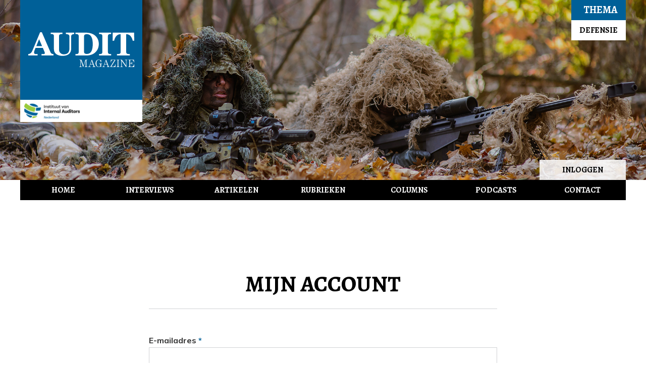

--- FILE ---
content_type: text/html; charset=UTF-8
request_url: https://auditmagazine.nl/account/?reacties=1&redirect-id=5000
body_size: 6243
content:
<!DOCTYPE html>
<html lang="nl-NL">
<head>
<link media="all" href="https://auditmagazine.nl/wp-content/cache/autoptimize/css/autoptimize_7c5088653885ad0eba435789de6df27a.css" rel="stylesheet"><link media="only screen and (max-width: 768px)" href="https://auditmagazine.nl/wp-content/cache/autoptimize/css/autoptimize_7f5bc2f043a7c3024f176f0dff5db58c.css" rel="stylesheet"><link media="print" href="https://auditmagazine.nl/wp-content/cache/autoptimize/css/autoptimize_711acfa1bda167f8ecce1ba4dc007af7.css" rel="stylesheet"><link media="screen" href="https://auditmagazine.nl/wp-content/cache/autoptimize/css/autoptimize_5101ea321138d9e4fe99d799aed77a78.css" rel="stylesheet"><title>Mijn account - Audit Magazine</title>
<meta charset="UTF-8">
<meta name="viewport" content="width=device-width, initial-scale=1" />
<meta name="format-detection" content="telephone=no" />
<link rel="shortcut icon" href="https://auditmagazine.nl/wp-content/themes/audit/images/favicon.ico" type="image/x-icon" />
<link rel="image_src" href="https://auditmagazine.nl/wp-content/themes/audit/images/logo_200x200.gif" />
<link href="https://fonts.googleapis.com/css2?family=Alegreya:wght@700&family=Mulish:ital,wght@0,300;0,400;0,600;0,700;1,400;1,700&family=Oswald:wght@700&family=Maven+Pro:wght@400;700" rel="stylesheet">
<!-- Manifest added by SuperPWA - Progressive Web Apps Plugin For WordPress -->
<link rel="manifest" href="/superpwa-manifest.json">
<meta name="theme-color" content="#006098">
<!-- / SuperPWA.com -->
<meta name='robots' content='index, follow, max-image-preview:large, max-snippet:-1, max-video-preview:-1' />
	
	
	<!-- This site is optimized with the Yoast SEO plugin v26.6 - https://yoast.com/wordpress/plugins/seo/ -->
	<link rel="canonical" href="https://auditmagazine.nl/account/" />
	<meta property="og:locale" content="nl_NL" />
	<meta property="og:type" content="article" />
	<meta property="og:title" content="Mijn account - Audit Magazine" />
	<meta property="og:url" content="https://auditmagazine.nl/account/" />
	<meta property="og:site_name" content="Audit Magazine" />
	<meta property="article:modified_time" content="2021-02-25T08:02:55+00:00" />
	<meta name="twitter:card" content="summary_large_image" />
	<script type="application/ld+json" class="yoast-schema-graph">{"@context":"https://schema.org","@graph":[{"@type":"WebPage","@id":"https://auditmagazine.nl/account/","url":"https://auditmagazine.nl/account/","name":"Mijn account - Audit Magazine","isPartOf":{"@id":"https://auditmagazine.nl/#website"},"datePublished":"2020-11-05T09:48:05+00:00","dateModified":"2021-02-25T08:02:55+00:00","breadcrumb":{"@id":"https://auditmagazine.nl/account/#breadcrumb"},"inLanguage":"nl-NL","potentialAction":[{"@type":"ReadAction","target":["https://auditmagazine.nl/account/"]}]},{"@type":"BreadcrumbList","@id":"https://auditmagazine.nl/account/#breadcrumb","itemListElement":[{"@type":"ListItem","position":1,"name":"Home","item":"https://auditmagazine.nl/"},{"@type":"ListItem","position":2,"name":"Mijn account"}]},{"@type":"WebSite","@id":"https://auditmagazine.nl/#website","url":"https://auditmagazine.nl/","name":"Audit Magazine","description":"Vakblad voor de internal auditor","potentialAction":[{"@type":"SearchAction","target":{"@type":"EntryPoint","urlTemplate":"https://auditmagazine.nl/?s={search_term_string}"},"query-input":{"@type":"PropertyValueSpecification","valueRequired":true,"valueName":"search_term_string"}}],"inLanguage":"nl-NL"}]}</script>
	<!-- / Yoast SEO plugin. -->


<link rel='stylesheet' id='dashicons-css' href='https://auditmagazine.nl/wp-includes/css/dashicons.min.css?ver=370a9f6866500a92767b24748a19b3e1' type='text/css' media='all' />












<link rel='stylesheet' id='less-opmaak-css' href='https://auditmagazine.nl/wp-content/cache/autoptimize/css/autoptimize_single_8e1a43aaf4ed3497d8cc04f43e1db985.css?ver=b578ddf72b9a92bc692db30bc25ba395' type='text/css' media='all' />

<script type="text/javascript" src="https://auditmagazine.nl/wp-includes/js/jquery/jquery.min.js?ver=3.7.1" id="jquery-core-js"></script>


<link rel="https://api.w.org/" href="https://auditmagazine.nl/wp-json/" /><link rel="alternate" title="JSON" type="application/json" href="https://auditmagazine.nl/wp-json/wp/v2/pages/8" />
<!-- This site is using AdRotate v5.17.1 to display their advertisements - https://ajdg.solutions/ -->
<!-- AdRotate CSS -->

<!-- /AdRotate CSS -->

<!-- Global site tag (gtag.js) - Google Analytics -->
<script async src="https://www.googletagmanager.com/gtag/js?id=G-EF1RLGK4QX"></script>
<script>window.dataLayer = window.dataLayer || [];function gtag(){dataLayer.push(arguments);}gtag('js', new Date());gtag('config', 'G-EF1RLGK4QX');</script>
</head>

<body class="wp-singular page-template-default page page-id-8 wp-theme-audit user-registration-page user-registration-account">
<div class="outerwrapper">
	<header class="site-header">
		<figure class="bg" data-media="https://auditmagazine.nl/wp-content/uploads/2025/10/1920x600_AdobeStock_93683452-750x300.jpg" data-media680="https://auditmagazine.nl/wp-content/uploads/2025/10/1920x600_AdobeStock_93683452.jpg" title=""><noscript><img src="https://auditmagazine.nl/wp-content/uploads/2025/10/1920x600_AdobeStock_93683452.jpg" alt="" /></noscript></figure>		<div class="wrapper">
			<a class="mmenu-trigger" href="#hoofdmenu"></a>
			<a class="account-trigger" href="#"></a>
			<div class="logo">
				<a href="https://auditmagazine.nl" class="website">Audit Magazine</a>
				<a href="https://www.iia.nl" rel="external" class="iia">Instituut van Internal Auditors</a>	
			</div>
			<div class="account">
				<div class="links hidden"></div><div class="rechts"><a href="https://auditmagazine.nl/account/">Inloggen</a></div>			</div>
			<div id="hoofdmenu" class="menu-hoofdmenu-container"><ul id="menu-hoofdmenu" class="menu"><li id="menu-item-92" class="menu-item menu-item-type-custom menu-item-object-custom menu-item-home menu-item-92"><span><a href="https://auditmagazine.nl/">Home</a></span></li>
<li id="menu-item-30" class="menu-item menu-item-type-taxonomy menu-item-object-category menu-item-30"><span><a href="https://auditmagazine.nl/interviews/">Interviews</a></span></li>
<li id="menu-item-28" class="menu-item menu-item-type-taxonomy menu-item-object-category menu-item-28"><span><a href="https://auditmagazine.nl/artikelen/">Artikelen</a></span></li>
<li id="menu-item-31" class="menu-item menu-item-type-taxonomy menu-item-object-category menu-item-31"><span><a href="https://auditmagazine.nl/rubrieken/">Rubrieken</a></span></li>
<li id="menu-item-29" class="menu-item menu-item-type-taxonomy menu-item-object-category menu-item-29"><span><a href="https://auditmagazine.nl/columns/">Columns</a></span></li>
<li id="menu-item-7063" class="menu-item menu-item-type-taxonomy menu-item-object-category menu-item-7063"><span><a href="https://auditmagazine.nl/podcasts/">Podcasts</a></span></li>
<li id="menu-item-32" class="menu-item menu-item-type-post_type menu-item-object-page menu-item-32"><span><a href="https://auditmagazine.nl/contact/">Contact</a></span></li>
</ul></div>			<a href="https://auditmagazine.nl/tag/defensie/" class="thema"><span class="titel">Thema</span><span class="tekst">Defensie</span></a>		</div>
	</header>
	<div id="primary" class="content-area">
		<main id="main" class="site-main">

			
					
<div id="content" class="site-content">
	<article id="post-8" class="publish post-8 page type-page status-publish hentry">
	<div class="tekst_content"><h1>Mijn account</h1><div id="user-registration" class="user-registration">


<div class="ur-frontend-form login " id="ur-frontend-form">

	<form class="user-registration-form user-registration-form-login login" method="post">
		<div class="ur-form-row">
			<div class="ur-form-grid">
														<p class="user-registration-form-row user-registration-form-row--wide form-row form-row-wide">
						<label for="username">E-mailadres <span class="required">*</span></label>						<span class="input-wrapper">
						<input placeholder="" type="text" class="user-registration-Input user-registration-Input--text input-text" name="username" id="username" value="" style=""/>
												</span>
					</p>
										<p class="user-registration-form-row user-registration-form-row--wide form-row form-row-wide hide_show_password">
						<label for="password">Wachtwoord <span class="required">*</span></label>						<span class="input-wrapper">
						<span class="password-input-group">
						<input placeholder="" class="user-registration-Input user-registration-Input--text input-text" type="password" name="password" id="password" style="" />

												<a href="javaScript:void(0)" class="password_preview dashicons dashicons-hidden" title="Show password"></a>
						</span>
																			</span>
					</p>
										
					
					<p class="form-row">
						<input type="hidden" id="user-registration-login-nonce" name="user-registration-login-nonce" value="1e567474f1" /><input type="hidden" name="_wp_http_referer" value="/account/?reacties=1&#038;redirect-id=5000" />						<div>
																				<input type="submit" class="user-registration-Button button " name="login" value="Inloggen" />
													</div>
						<input type="hidden" name="redirect" value="" />
														<label class="user-registration-form__label user-registration-form__label-for-checkbox inline">
									<input class="user-registration-form__input user-registration-form__input-checkbox" name="rememberme" type="checkbox" id="rememberme" value="forever" /> <span>Gegevens onthouden</span>
								</label>
												</p>

													<p class="user-registration-LostPassword lost_password">
									<a href="https://auditmagazine.nl/account/wachtwoord-vergeten/">Wachtwoord vergeten?</a>
								</p>
						
					<p class="user-registration-register register">								<a href="https://auditmagazine.nl/registratie/"> Registreer nu									</a>
								</p>					<div class="user-registration-social-connect-networks">

			<ul class="ursc-network-lists ursc_theme_4">
								<li class="ursc-login-media ursc-login-media--linkedin">
						<a href="https://auditmagazine.nl/account/?user_registration_social_login=linkedin&ursc_action=login
																	" title='
						Login with linkedin						'>
							<span class="ursc-icon-block icon-linkedin ursc-login-with-linkedin"></span>

															<span class="ursc-login-text">Inloggen met LinkedIn</span>
													</a>
					</li>
							</ul>

		</div>
			</div>
		</div>
	</form>

</div>

</div>
</div>	</article>
</div>
				
			
		</main><!-- #main -->
	</div><!-- #primary -->
		<footer class="site-footer">
		<div class="top">
			<div class="footer_menu">
				<h2>Account</h2>
				<div class="menu-account-container"><ul id="menu-account" class="menu"><li id="menu-item-33" class="menu-item menu-item-type-post_type menu-item-object-page menu-item-33"><a href="https://auditmagazine.nl/registratie/">Registreren</a></li>
<li id="menu-item-34" class="menu-item menu-item-type-post_type menu-item-object-page current-menu-item page_item page-item-8 current_page_item menu-item-34"><a href="https://auditmagazine.nl/account/" aria-current="page">Mijn account</a></li>
<li id="menu-item-35" class="menu-item menu-item-type-custom menu-item-object-custom menu-item-35"><a href="https://auditmagazine.nl/account/wachtwoord-vergeten/">Wachtwoord vergeten</a></li>
</ul></div> 
			</div>
			<div class="footer_menu">
				<h2>Categorieën</h2>
				<div class="menu-categorieen-container"><ul id="menu-categorieen" class="menu"><li id="menu-item-39" class="menu-item menu-item-type-taxonomy menu-item-object-category menu-item-39"><a href="https://auditmagazine.nl/interviews/">Interviews</a></li>
<li id="menu-item-37" class="menu-item menu-item-type-taxonomy menu-item-object-category menu-item-37"><a href="https://auditmagazine.nl/artikelen/">Artikelen</a></li>
<li id="menu-item-40" class="menu-item menu-item-type-taxonomy menu-item-object-category menu-item-40"><a href="https://auditmagazine.nl/rubrieken/">Rubrieken</a></li>
<li id="menu-item-38" class="menu-item menu-item-type-taxonomy menu-item-object-category menu-item-38"><a href="https://auditmagazine.nl/columns/">Columns</a></li>
<li id="menu-item-7084" class="menu-item menu-item-type-taxonomy menu-item-object-category menu-item-7084"><a href="https://auditmagazine.nl/podcasts/">Podcasts</a></li>
</ul></div>			</div>
			<div class="footer_menu">
				<h2>Informatie</h2>
				<div class="menu-informatie-container"><ul id="menu-informatie" class="menu"><li id="menu-item-42" class="menu-item menu-item-type-post_type menu-item-object-page menu-item-42"><a href="https://auditmagazine.nl/audit-magazine/">Audit Magazine</a></li>
<li id="menu-item-8236" class="menu-item menu-item-type-post_type menu-item-object-page menu-item-8236"><a href="https://auditmagazine.nl/archief-audit-magazine/">Archief Audit Magazine</a></li>
<li id="menu-item-667" class="menu-item menu-item-type-custom menu-item-object-custom menu-item-667"><a target="_blank" href="https://www.iia.nl/iia/privacyverklaring">Privacybeleid</a></li>
<li id="menu-item-44" class="menu-item menu-item-type-post_type menu-item-object-page menu-item-44"><a href="https://auditmagazine.nl/spelregels-reacties/">Spelregels reacties</a></li>
<li id="menu-item-669" class="menu-item menu-item-type-custom menu-item-object-custom menu-item-669"><a target="_blank" href="https://auditmagazine.nl/wp-content/uploads/2022/10/Auteursinstructie-Audit-Magazine-2022.pdf">Auteursinstructies</a></li>
</ul></div>			</div>
			<div class="iia">
				<h2>IIA</h2>
				<p>Auditmagazine.nl is een uitgave van het IIA <em>(<a href="https://www.iia.nl/" target="_blank" rel="noopener">Instituut van Internal Auditors</a>)</em></p>
			</div>
			<a href="https://www.iia.nl" rel="external" class="iia_logo"></a>
		</div>
		<div class="legal">
			<div class="wrapper">
				&copy; 2025 IIA <i>- alle rechten voorbehouden</i> <span>|</span> 
				<a href="https://auditmagazine.nl/privacy/">Privacy</a> <span>|</span> 
				<a href="https://verloop.nl">Realisatie: Verloop</a>
			</div>
		</div>
	</footer>
</div>
<script type="speculationrules">
{"prefetch":[{"source":"document","where":{"and":[{"href_matches":"\/*"},{"not":{"href_matches":["\/wp-*.php","\/wp-admin\/*","\/wp-content\/uploads\/*","\/wp-content\/*","\/wp-content\/plugins\/*","\/wp-content\/themes\/audit\/*","\/*\\?(.+)"]}},{"not":{"selector_matches":"a[rel~=\"nofollow\"]"}},{"not":{"selector_matches":".no-prefetch, .no-prefetch a"}}]},"eagerness":"conservative"}]}
</script>



<script type="text/javascript" id="adrotate-clicker-js-extra">
/* <![CDATA[ */
var click_object = {"ajax_url":"https:\/\/auditmagazine.nl\/wp-admin\/admin-ajax.php"};
/* ]]> */
</script>

<script type="text/javascript" id="superpwa-register-sw-js-extra">
/* <![CDATA[ */
var superpwa_sw = {"url":"\/webpushr-sw.js.php?2.2.36","disable_addtohome":"0","enableOnDesktop":"","offline_form_addon_active":"","ajax_url":"https:\/\/auditmagazine.nl\/wp-admin\/admin-ajax.php","offline_message":"0","offline_message_txt":"You are currently offline.","online_message_txt":"You're back online . <a href=\"javascript:location.reload()\">refresh<\/a>","manifest_name":"superpwa-manifest.json"};
/* ]]> */
</script>

<script type="text/javascript" id="wp-polls-js-extra">
/* <![CDATA[ */
var pollsL10n = {"ajax_url":"https:\/\/auditmagazine.nl\/wp-admin\/admin-ajax.php","text_wait":"Je deelname wordt nog behandeld. Een moment geduld...","text_valid":"Maak een geldige keuze","text_multiple":"Maximaal mogelijk aantal antwoorden:","show_loading":"1","show_fading":"1"};
/* ]]> */
</script>




<script type="text/javascript" id="user-registration-pro-frontend-script-js-extra">
/* <![CDATA[ */
var user_registration_pro_frontend_data = {"ajax_url":"https:\/\/auditmagazine.nl\/wp-admin\/admin-ajax.php","user_data_nonce":"3cd5d800a6","is_user_logged_in":"","has_create_user_capability":"","delete_account_option":"disable","delete_account_popup_title":"Are you sure you want to delete your account? ","delete_account_popup_html":"","delete_account_button_text":"Delete Account","privacy_sending_text":"Sending ...","cancel_button_text":"Cancel","please_enter_password":"Please enter password","account_deleted_message":"Account successfully deleted!","clear_button_text":"Are you sure you want to clear this form?","message_email_suggestion_fields":"Did you mean {suggestion}?","message_email_suggestion_title":"Click to accept this suggestion.","mailcheck_enabled":"","mailcheck_domains":[],"mailcheck_toplevel_domains":["dev"],"keyboard_friendly_form_enabled":"","restrict_copy_paste_fields":null,"captcha_equation_param":{"min":1,"max":15,"cal":["+","*","-"]},"captcha_error_message":null,"email_sent_successfully_message":"Email has been Sent Successfully"};
var user_registration_pro_frontend_slot_booking_data = {"ajax_url":"https:\/\/auditmagazine.nl\/wp-admin\/admin-ajax.php","slot_booking_data_nonce":"13aa9755cf","date_slot_booking_notice":"Please also choose the time for slot booking","time_slot_booking_notice":"Please choose the date field first for slot booking"};
/* ]]> */
</script>

<script type="text/javascript" id="ur-login-js-extra">
/* <![CDATA[ */
var ur_login_params = {"ajax_url":"https:\/\/auditmagazine.nl\/wp-admin\/admin-ajax.php","ur_login_form_save_nonce":"13c44e6429","ajax_submission_on_ur_login":"","recaptcha_type":"v3"};
/* ]]> */
</script>



<script type="text/javascript" id="user-registration-js-extra">
/* <![CDATA[ */
var user_registration_params = {"ajax_url":"https:\/\/auditmagazine.nl\/wp-admin\/admin-ajax.php","user_registration_form_data_save":"e80ef52e09","user_registration_profile_details_save":"39e4f5298d","user_registration_profile_picture_upload_nonce":"80a62777b7","user_registration_profile_picture_remove_nonce":"d4c6e3d057","form_required_fields":["user_email","user_pass"],"login_option":"email_confirmation","recaptcha_type":"v3","user_registration_profile_picture_uploading":"Uploading...","user_registration_profile_picture_removing":"Removing...","ajax_submission_on_edit_profile":"","message_required_fields":"Dit veld is verplicht om in te vullen.","message_email_fields":"Voer een geldig e-mailadres in.","message_url_fields":"Vul een geldige URL in.","message_number_fields":"Gelieve een geldig nummer in te voeren.","message_confirm_password_fields":"De wachtwoorden zijn niet hetzelfde.","message_min_words_fields":"Please enter at least %qty% words.","message_validate_phone_number":"Please enter a valid phone number.","message_username_character_fields":"Please enter a valid username.","message_confirm_email_fields":"E-mail en bevestig e-mail niet overeenkomend.","message_confirm_number_field_max":"Please enter a value less than or equal to %qty%.","message_confirm_number_field_min":"Please enter a value greater than or equal to %qty%.","message_confirm_number_field_step":"Please enter a multiple of %qty%.","ursL10n":{"user_successfully_saved":"Uw account is succesvol geregistreerd.","user_under_approval":"Uw accountgegevens zijn zojuist opgeslagen. Wacht totdat de beheerder uw registratie heeft goedgekeurd.","user_email_pending":"Uw accountgegevens zijn zojuist opgeslagen. Activeer uw account door te klikken op de link die naar uw e-mailadres is verzonden. Let op: Controleer uw spambox, mogelijk is de e-mail hierin afgeleverd.","captcha_error":"Captcha-codefout, probeer het opnieuw.","hide_password_title":"Hide Password","show_password_title":"Show Password","password_strength_error":"Password strength is not strong enough"},"is_payment_compatible":"1"};
/* ]]> */
</script>


<script id="webpushr-script">
(function(w,d, s, id) {w.webpushr=w.webpushr||function(){(w.webpushr.q=w.webpushr.q||[]).push(arguments)};var js, fjs = d.getElementsByTagName(s)[0];js = d.createElement(s); js.async=1; js.id = id;js.src = "https://cdn.webpushr.com/app.min.js";
d.body.appendChild(js);}(window,document, 'script', 'webpushr-jssdk'));
	webpushr('setup',{'key':'BJKCCFRVcnp9CZEdZpLZ1Vnva7XB9avtn93p6DGTvpgrGOz9p8wNJgB_7UL1uNmRkgtYrKP5ZILmnSAJIT2fH_o','sw':'none'});
</script>
	<script defer src="https://auditmagazine.nl/wp-content/cache/autoptimize/js/autoptimize_8b1d49b14d6cc8d13df852bf54fcbb08.js"></script><script defer src="https://static.cloudflareinsights.com/beacon.min.js/vcd15cbe7772f49c399c6a5babf22c1241717689176015" integrity="sha512-ZpsOmlRQV6y907TI0dKBHq9Md29nnaEIPlkf84rnaERnq6zvWvPUqr2ft8M1aS28oN72PdrCzSjY4U6VaAw1EQ==" data-cf-beacon='{"version":"2024.11.0","token":"3604aff3de134b708767b983d255d2b8","r":1,"server_timing":{"name":{"cfCacheStatus":true,"cfEdge":true,"cfExtPri":true,"cfL4":true,"cfOrigin":true,"cfSpeedBrain":true},"location_startswith":null}}' crossorigin="anonymous"></script>
</body>
</html>
<!-- Performance optimized by Redis Object Cache. Learn more: https://wprediscache.com -->


--- FILE ---
content_type: text/css
request_url: https://auditmagazine.nl/wp-content/cache/autoptimize/css/autoptimize_single_8e1a43aaf4ed3497d8cc04f43e1db985.css?ver=b578ddf72b9a92bc692db30bc25ba395
body_size: 9215
content:
.light{font-weight:300}.bold{font-weight:700}.alegreya{font-family:'Alegreya',serif;font-weight:700}.button{display:table;background:0 0;font-size:1em;line-height:40px;white-space:nowrap;color:#fff;background:#006098;font-family:'Alegreya',serif;font-weight:700;border:0;border-radius:0;text-align:center;text-decoration:none;text-transform:uppercase;cursor:pointer;margin:0;padding:0 20px;box-sizing:border-box;outline:none;-webkit-appearance:none;transition:.2s ease-in all;-webkit-transition:.2s ease-in all}.button.small{padding:0 10px;line-height:30px}.button:link,.button:visited{color:#fff;background:#006098}.button:hover,.button:active{color:#fff;background:#00507f}.button.grijs{color:#000;background:#d1d2d4}.button.grijs:link,.button.grijs:visited{color:#000;background:#d1d2d4}.button.grijs:hover,.button.grijs:active{color:#000;background:#c4c5c8}.button.lichtgrijs{color:#000;background:#f0f1f3}.button.lichtgrijs:link,.button.lichtgrijs:visited{color:#000;background:#f0f1f3}.button.lichtgrijs:hover,.button.lichtgrijs:active{color:#000;background:#e2e4e8}.button.donkergrijs{color:#fff;background:#393939}.button.donkergrijs:link,.button.donkergrijs:visited{color:#fff;background:#393939}.button.donkergrijs:hover,.button.donkergrijs:active{color:#fff;background:#2c2c2c}.button.bruin{color:#000;background:#deceb9}.button.bruin:link,.button.bruin:visited{color:#000;background:#deceb9}.button.bruin:hover,.button.bruin:active{color:#000;background:#d6c2a8}.button.donkerbruin{color:#fff;background:#9d856f}.button.donkerbruin:link,.button.donkerbruin:visited{color:#fff;background:#9d856f}.button.donkerbruin:hover,.button.donkerbruin:active{color:#fff;background:#907862}.button.full-width{display:block;width:100%}.clearfix:after{content:"";visibility:hidden;display:block;height:0;clear:both}.ellipsis{white-space:nowrap;overflow:hidden;text-overflow:ellipsis}#wpadminbar{z-index:2 !important;position:fixed !important}a:not(.logo){transition:.2s ease-in all;-webkit-transition:.2s ease-in all;cursor:pointer}a:not(.logo).tel{color:inherit;text-decoration:none}.outerwrapper{min-width:300px;overflow:hidden}header{position:relative;margin:0 auto}header figure{position:absolute;left:0;right:0;top:0;bottom:40px;margin:0;background-repeat:no-repeat;background-size:cover;background-position:center center}header figure:before{content:"";width:100%;height:100%;left:0;top:0;display:block;background:rgba(0,0,0,.18)}header figure img{display:none}header .wrapper{max-width:1200px;padding:0;margin:0 auto;position:relative;box-sizing:content-box;display:flex;flex-direction:column;align-items:flex-start;justify-content:center;z-index:2}header .logo{display:block;text-indent:-3000em;width:242px;height:242px;margin:0;position:relative}header .logo .website{width:242px;height:198px;position:relative;display:block;background:#006098}header .logo .website:before{content:"";width:210px;height:70px;background:url("https://auditmagazine.nl/wp-content/themes/audit/images/sprite.png?v=1693386292") no-repeat 0 0;display:block;position:absolute;left:50%;top:50%;-webkit-transform:translate(-50%,-50%);-moz-transform:translate(-50%,-50%);-ms-transform:translate(-50%,-50%);-o-transform:translate(-50%,-50%);transform:translate(-50%,-50%)}header .logo .iia{display:block;position:relative;width:242px;height:44px;background:#fff}header .logo .iia:before{content:"";width:112px;height:30px;background:url("https://auditmagazine.nl/wp-content/themes/audit/images/sprite.png?v=1693386292") no-repeat 0 -135px;display:block;position:absolute;left:8px;top:7px}header .thema{display:block;position:absolute;right:0;top:0;font-family:'Alegreya',serif;font-weight:700;text-transform:uppercase;line-height:40px;font-size:1em;text-decoration:none;text-align:right;white-space:nowrap}header .thema .titel{display:block;color:#fff;background:#006098;font-size:1.25em;padding:0 16px}header .thema .tekst{background:#fff;color:#000;padding:0 16px;display:block}header .mmenu-trigger{display:none;position:absolute;width:50px;height:50px;border-radius:0;border:none;cursor:pointer;outline:0;top:0;left:0;background:#006098;z-index:3}header .mmenu-trigger:before{content:"";position:absolute;display:block;background:url("https://auditmagazine.nl/wp-content/themes/audit/images/sprite.png?v=1693386292") no-repeat -285px 0;left:50%;top:50%;width:22px;height:18px;-webkit-transform:translate(-50%,-50%);-moz-transform:translate(-50%,-50%);-ms-transform:translate(-50%,-50%);-o-transform:translate(-50%,-50%);transform:translate(-50%,-50%)}header .account-trigger{display:none;position:absolute;width:50px;height:50px;border-radius:0;border:none;cursor:pointer;outline:0;top:0;right:0;background:#006098;z-index:3}header .account-trigger:before{content:"";position:absolute;display:block;background:url("https://auditmagazine.nl/wp-content/themes/audit/images/sprite.png?v=1693386292") no-repeat -314px 0;left:50%;top:50%;width:20px;height:20px;-webkit-transform:translate(-50%,-50%);-moz-transform:translate(-50%,-50%);-ms-transform:translate(-50%,-50%);-o-transform:translate(-50%,-50%);transform:translate(-50%,-50%)}header .account{position:relative;width:100%;height:40px;display:flex;justify-content:space-between;align-content:stretch;margin-top:75px;font-family:'Alegreya',serif;font-weight:700;text-transform:uppercase;color:#000;line-height:40px;font-size:1em}header .account .links{flex-grow:1;background:rgba(255,255,255,.65);padding:0 15px}header .account .links.hidden{background:0 0}header .account .rechts{flex-shrink:0;flex-grow:0;display:flex;justify-content:space-between;align-items:stretch}header .account .rechts a{display:block;padding:0 5px;text-align:center;background:rgba(255,255,255,.85);text-decoration:none;margin-left:1px;box-sizing:border-box}header .account .rechts a:link,header .account .rechts a:visited{color:#000}header .account .rechts a:hover,header .account .rechts a:active{color:#006098;background:#fff}header #hoofdmenu{width:100%;position:relative;background:#000}header #hoofdmenu ul{position:relative;list-style:none;display:flex;align-items:stretch;justify-content:flex-start;margin:0;padding:0}header #hoofdmenu ul li{display:flex;align-items:center;justify-content:center;position:relative;margin:0;padding:0;flex:1}header #hoofdmenu ul li.current-menu-item,header #hoofdmenu ul li.current_page_parent{background:#006098}header #hoofdmenu ul li a{display:flex;align-items:center;justify-content:center;text-decoration:none !important;font-size:1em;font-weight:700;text-transform:uppercase;line-height:40px;text-align:center;position:relative;font-family:'Alegreya',serif;font-weight:700}header #hoofdmenu ul li a:link,header #hoofdmenu ul li a:visited{color:#fff}header #hoofdmenu ul li a:hover,header #hoofdmenu ul li a:active{color:#deceb9}header #hoofdmenu ul li.menu-item-has-children.hover>a{color:#deceb9;transition:none;-webkit-transition:none}header #hoofdmenu ul li.menu-item-has-children.hover>ul{display:block}header #hoofdmenu ul li ul{left:-11px;position:absolute;display:none;background:#000;width:175px;top:99%;margin:0;padding:0;height:auto}header #hoofdmenu ul ul li{float:none;height:auto;padding:0;margin:0;width:100%;display:block}header #hoofdmenu ul ul li:after{display:none !important}header #hoofdmenu ul ul li:first-of-type a{padding-top:15px}header #hoofdmenu ul ul li:last-of-type a{padding-bottom:15px}header #hoofdmenu ul ul li.current-menu-item a{background:rgba(0,0,0,.1)}header #hoofdmenu ul li ul li a{display:block;width:100%;box-sizing:border-box;text-shadow:none;padding:11px 10px;text-align:left;margin-bottom:0;font-size:.95em;line-height:1.25em}header #hoofdmenu ul li ul li a:link,header #hoofdmenu ul li ul li a:visited{color:#fff !important}header #hoofdmenu ul li ul li a:hover,header #hoofdmenu ul li ul li a:active{color:#deceb9 !important}header #hoofdmenu ul ul ul{left:100%;top:0}header #hoofdmenu ul li ul ul:after{display:none}header #hoofdmenu ul li ul ul:before{right:100%;top:13px;border:solid transparent;content:" ";height:0;width:0;position:absolute;pointer-events:none;border-color:rgba(184,4,15,0);border-right-color:#000;border-width:11px;margin-top:-11px}header #hoofdmenu ul li:hover>ul{display:block}#primary{width:100%;box-sizing:border-box;margin:0 auto;position:relative}ul,ol{margin:0 0 1.5em;padding:0 0 0 19px}ul ul,ol ul{margin-left:-2px}ul{list-style:square}p+ol,p+ul{margin-top:-1.5em}p:last-child,ul:last-child{margin-bottom:0}img.alignleft{float:left;margin:0 30px 30px 0}img.alignright{float:right;margin:0 0 30px 30px}p img{max-width:100%;height:auto}h1{text-align:center;padding-bottom:25px;margin:0 0 50px;text-transform:uppercase;border-bottom:1px solid #d1d2d4}h2,h3,h4{color:#006098}.intro{font-size:1.125em;line-height:1.5em;font-weight:600}.kader_lichtblauw{padding:35px;background:#cfdfea;display:block;margin-top:0}.kader_lichtblauw+.kader_lichtblauw{margin-top:-1.5em;padding-top:0}ul.kader_lichtblauw{padding-left:45px}ul.kader_lichtblauw li{margin-bottom:2px;padding-left:4px}ol.kader_lichtblauw{padding-left:45px}ol.kader_lichtblauw li{margin-bottom:2px;padding-left:4px}.no_bottom_padding{padding-bottom:0}.quote_lichtblauw{font-size:1.5em;line-height:1.25em;font-weight:700;max-width:80%;margin:50px auto;text-align:center;color:#1185c2}.quote_donkerblauw{font-size:1.5em;line-height:1.25em;font-weight:700;max-width:80%;margin:50px auto;text-align:center;color:#004471}.quote_rood{font-size:1.5em;line-height:1.25em;font-weight:700;max-width:80%;margin:50px auto;text-align:center;color:#de1f28}.quote_groen{font-size:1.5em;line-height:1.25em;font-weight:700;max-width:80%;margin:50px auto;text-align:center;color:#658d3c}.page-template-default .tekst_content,.error404 .tekst_content{margin:0 auto;padding:11vw 30px 12.5vw;max-width:750px}.single-post article.advertorial{box-sizing:border-box;position:relative}.single-post article.advertorial:before{content:"advertorial";text-transform:uppercase;text-align:right;width:100%;font-size:1.375em;line-height:44px;color:#fff;font-weight:700;font-family:'Oswald',sans-serif;padding:0 12px 0 0;background:#9d856f;display:block}.single-post article.advertorial .leestijd_single{padding-left:30px;font-family:'Maven Pro',sans-serif;background:#f7f2ee;color:#9d856f}.single-post article.advertorial .leestijd_single:before{background-position:-375px 0}.single-post article.advertorial h1{font-family:'Oswald',sans-serif;text-transform:none;color:#3d3229;background:#f7f2ee;padding:30px 0 10px 30px}.single-post article.advertorial h2,.single-post article.advertorial h3,.single-post article.advertorial h4{color:#3d3229}.single-post article.advertorial .quote,.single-post article.advertorial .quote_lichtblauw,.single-post article.advertorial .quote_donkerblauw,.single-post article.advertorial .quote_rood,.single-post article.advertorial .quote_groen{color:#9d856f}.single-post article.advertorial .kader_lichtblauw{background:#e1dad4}.single-post article.advertorial .auteur,.single-post article.advertorial .beeld{font-family:'Maven Pro',sans-serif;color:#3d3229;padding-left:30px;background:#f7f2ee}.single-post article.advertorial .artikel_tekst{padding:0 30px 30px;margin-bottom:30px;color:#3d3229;font-family:'Maven Pro',sans-serif;background:#f7f2ee}.single-post article.advertorial .post_meta_single .cat_datum .datum{color:#3d3229;font-weight:700}.single-post article .featured_image{display:block;width:100%;height:auto;margin:0 0 20px}.single-post article .post_meta_single{display:flex;justify-content:flex-start;flex-wrap:wrap;align-items:flex-start;position:relative;width:100%}.single-post article .post_meta_single .cat_datum{display:flex;align-items:stretch;justify-content:flex-start;margin-right:20px}.single-post article .post_meta_single .cat_datum .datum{font-size:.9em;line-height:30px;text-transform:uppercase;color:#006098;margin-left:15px;white-space:nowrap}.single-post article .post_meta_single .cat_datum .datum.resp{display:none}.single-post article .post_meta_single .tags{display:flex;align-items:stretch;justify-content:flex-end;flex-grow:1;position:relative}.single-post article .post_meta_single .tags .button{margin:0 0 10px 10px}.single-post article h1{margin:25px 0 0;border-bottom:0;padding:0 0 10px;line-height:1.05em;text-align:left;width:100%}.single-post article .auteur{display:block;width:100%}.single-post article .leestijd_single{position:relative;color:#006098;font-size:.9em;line-height:12px;text-transform:uppercase;padding:25px 0;font-weight:400;width:100%}.single-post article .leestijd_single:before{content:"";width:12px;height:12px;background:url("https://auditmagazine.nl/wp-content/themes/audit/images/sprite.png?v=1693386292") no-repeat -247px 0px;display:inline-block;vertical-align:top;margin-right:5px}.single-post article figure{margin:50px 0;position:relative;max-width:100%}.single-post article figure img{display:block;max-width:100%;width:100%;height:auto}.single-post article .infokader{padding:35px;background:#cfdfea;margin-bottom:60px;margin-top:1.5em}.single-post article .infokader h2:first-child{color:#006098;font-weight:700;margin-bottom:1em}.single-post article .infokader ul:last-child,.single-post article .infokader ol:last-child,.single-post article .infokader p:last-child{margin-bottom:0}.single-post article .post_actions{position:relative;display:flex;align-items:center;justify-content:space-between;line-height:40px;color:#fff;margin:45px 0 35px}.single-post article .post_actions .aanleverinstructies{background:#006098;padding:0 10px;flex-grow:1;font-size:.9em}.single-post article .post_actions .aanleverinstructies a:link,.single-post article .post_actions .aanleverinstructies a:visited{color:#fff;text-decoration:underline}.single-post article .post_actions .aanleverinstructies a:hover,.single-post article .post_actions .aanleverinstructies a:active{color:#deceb9;text-decoration:underline}.single-post article .post_actions .actions{background:#393939;flex-grow:0;flex-shrink:0;position:relative;display:flex;justify-content:flex-start;align-items:stretch;margin-left:auto}.single-post article .post_actions .actions .aantal_likes{padding:0 5px 0 15px;font-weight:700;text-transform:uppercase}.single-post article .post_actions .actions .btn{display:block;width:40px;height:40px;position:relative;cursor:pointer}.single-post article .post_actions .actions .btn:before{content:"";width:20px;height:20px;background:url("https://auditmagazine.nl/wp-content/themes/audit/images/sprite.png?v=1693386292") no-repeat;display:block;position:absolute;left:50%;top:50%;-webkit-transform:translate(-50%,-50%);-moz-transform:translate(-50%,-50%);-ms-transform:translate(-50%,-50%);-o-transform:translate(-50%,-50%);transform:translate(-50%,-50%)}.single-post article .post_actions .actions .btn:hover,.single-post article .post_actions .actions .btn:active{background:rgba(255,255,255,.1)}.single-post article .post_actions .actions .btn.like:before{background-position:-247px -24px;width:22px}.single-post article .post_actions .actions .btn.like.liked:before{background-position:-247px -49px;width:22px}.single-post article .post_actions .actions .btn.share:before{background-position:-278px -24px}.single-post article .post_actions .actions .btn.email:before{background-position:-310px -24px;width:22px}.single-post article .post_actions .actions .btn.pdf:before{background-position:-347px -25px}.single-post article #reacties{padding:30px;background:#f0f1f3;position:relative}.single-post article #reacties>h2{font-family:'Alegreya',serif;font-weight:700;font-size:2em;line-height:1em;text-transform:uppercase;margin-bottom:1em}.single-post article #reacties .comment-list{list-style:none;margin:0;padding:0}.single-post article #reacties .comment-list>li:first-child{padding-top:0}.single-post article #reacties .comment-list>li:last-child{border-bottom:0;padding-bottom:0}.single-post article #reacties .comment-list .children{margin:25px 0 0 25px;list-style:none;padding:0}.single-post article #reacties .comment-list .children .comment{border-top:1px solid #d1d2d4;border-bottom:0}.single-post article #reacties .comment-list .comment{position:relative;padding:15px 0;border-bottom:1px solid #d1d2d4}.single-post article #reacties .comment-list .comment .comment-meta{display:flex;flex-wrap:wrap;justify-content:space-between;align-items:flex-start;margin-bottom:5px;background:0 0}.single-post article #reacties .comment-list .comment .comment-meta .comment-author b.fn{text-transform:uppercase;font-weight:700}.single-post article #reacties .comment-list .comment .comment-meta .comment-author b.fn:after{content:":"}.single-post article #reacties .comment-list .comment .comment-meta .comment-author b.fn+.says{display:none}.single-post article #reacties .comment-list .comment .comment-meta .comment-metadata{text-align:right}.single-post article #reacties .comment-list .comment .comment-meta .comment-metadata .edit-link{display:none}.single-post article #reacties .comment-list .comment .comment-meta .comment-metadata a{cursor:default;color:#393939;text-decoration:none}.single-post article #reacties .comment-list .comment .reply{font-size:.9em;text-transform:uppercase;font-weight:700;display:block;margin-top:3px}.single-post article #reacties .comment-list .comment .reply a{text-decoration:none}.single-post article #reacties .comment-list .comment .reply a.comment-reply-login{display:none}.single-post article #reacties .comment-respond{position:relative;border-top:1px solid #d1d2d4;margin-top:35px;padding-top:35px}.single-post article #reacties .comment-respond h3.comment-reply-title{font-size:1.4em;line-height:1em;margin-bottom:20px;width:100%}.single-post article #reacties .comment-respond h3.comment-reply-title small{float:right;margin-bottom:20px}.single-post article #reacties .comment-respond p{margin:0}.single-post article #reacties .comment-respond label[for=comment]{display:none}.single-post article #reacties .comment-respond #lstc-comment-subscription{white-space:nowrap}.single-post article #reacties .comment-respond #lstc-comment-subscription input[type=checkbox]+label{display:inline-block !important;margin-bottom:0}.single-post article #reacties .comment-respond form{display:flex;flex-wrap:wrap;justify-content:space-between;align-items:center;width:100%}.single-post article #reacties .comment-respond form .comment-form-comment{width:100%}.single-post article .comments_inloggen{padding:30px;position:relative;background:#d1d2d4;text-align:center}.single-post article .comments_inloggen h2{font-family:'Alegreya',serif;font-weight:700;font-size:1.2em;line-height:1.2em;margin-bottom:1em;text-transform:uppercase}.single-post article .comments_inloggen .buttons{display:flex;flex-wrap:wrap;align-items:center;justify-content:center}.single-post article .comments_inloggen .buttons .button:first-child{margin-right:10px}.share_buttons{display:flex;position:relative}.share_buttons a{background:#006098;display:block;position:relative;width:40px;height:40px;margin-right:5px;text-indent:-3000em}.share_buttons a:hover,.share_buttons a:active{background:#00507f}.share_buttons a:before{content:"";background:url("https://auditmagazine.nl/wp-content/themes/audit/images/sprite.png?v=1693386292") no-repeat;display:block;position:absolute;left:50%;top:50%;-webkit-transform:translate(-50%,-50%);-moz-transform:translate(-50%,-50%);-ms-transform:translate(-50%,-50%);-o-transform:translate(-50%,-50%);transform:translate(-50%,-50%)}.share_buttons a.fb:before{background-position:-276px -59px;width:8px;height:20px}.share_buttons a.li:before{background-position:-273px -87px;width:16px;height:16px}.share_buttons a.tw:before{background-position:-273px -111px;width:16px;height:14px}.share_buttons a:last-child{margin-right:0}.wp-polls{padding:30px;position:relative;background:#f0f1f3;margin:1.5em auto}.wp-polls h2.poll_question{margin-bottom:25px}.wp-polls input.button{padding:0 20px}.wp-polls .wp-polls-ans ul.wp-polls-ul li{margin-bottom:15px}.wp-polls .wp-polls-ul{margin:0 0 35px}.wp-polls .wp-polls-ul small{color:#393939;display:inline-block}.wp-polls .wp-polls-ul li{margin-bottom:10px;line-height:1.3em}.archief h1{text-align:left;margin:0;padding-bottom:20px}.archief .items{position:relative;box-sizing:border-box;display:flex;justify-content:space-between;align-items:stretch;flex-wrap:wrap;margin:0 0 90px}.archief .items:last-child{margin-bottom:0}.archief .items h2.items_titel{padding-bottom:20px;margin:0;text-transform:uppercase;border-bottom:1px solid #d1d2d4;font-size:2.8em;font-family:'Alegreya',serif;font-weight:700;line-height:1.1em;width:100%}.archief .items h2.gerelateerd_titel{margin:60px 0 10px;font-size:1.5em;line-height:1.1em;width:100%;text-align:center}.archief .items .artikel-blok{width:calc(50% - 20px);margin:35px 0 0;position:relative;display:flex;flex-direction:column;align-items:stretch;justify-content:space-between;border-bottom:1px solid #d1d2d4}.archief .items .artikel-blok.thumb_staand{width:100%;flex-direction:row}.archief .items .artikel-blok.thumb_staand .img{width:calc(50% - 20px);padding-bottom:51%}.archief .items .artikel-blok.thumb_staand .tekst{width:calc(50% - 20px);flex-grow:0}.archief .items .artikel-blok.thumb_staand .tekst h2{font-size:2em;margin-top:-7px}.archief .items .artikel-blok.thumb_staand .tekst p{max-height:9.8em;-webkit-line-clamp:7}.archief .items .artikel-blok.thumb_staand.rechts .img{order:100}.archief .items .artikel-blok.thumb_staand.bg_bruin{background:#deceb9;border-bottom:0;margin-top:-1px;padding:33px}.archief .items .artikel-blok.thumb_staand.bg_bruin .img{margin-bottom:0}.archief .items .artikel-blok.thumb_staand.bg_bruin .tekst{margin-bottom:0}.archief .items .artikel-blok.thumb_staand.advertorial{padding-top:44px}.archief .items .artikel-blok.thumb_staand.advertorial:before{position:absolute;left:0;top:0}.archief .items .artikel-blok.thumb_staand.advertorial .tekst{padding:30px 20px 20px}.archief .items .artikel-blok.thumb_liggend{width:100%}.archief .items .artikel-blok.thumb_liggend .img{padding-bottom:29.63%}.archief .items .artikel-blok.thumb_liggend .tekst h2{font-size:1.8em}.archief .items .artikel-blok.thumb_liggend .tekst p{max-height:2.8em;-webkit-line-clamp:2}.archief .items .artikel-blok.no-border{border-bottom:0;margin-top:25px}.archief .items .artikel-blok.advertorial{font-family:'Maven Pro',sans-serif;background:#f7f2ee}.archief .items .artikel-blok.advertorial:before{content:"advertorial";text-transform:uppercase;text-align:right;width:100%;font-size:1.375em;line-height:44px;color:#fff;font-weight:700;font-family:'Oswald',sans-serif;padding:0 12px 0 0;background:#9d856f;display:block}.archief .items .artikel-blok.advertorial:after{content:"";width:100%;height:35px;position:absolute;left:0;bottom:1px;background:#fff;display:block}.archief .items .artikel-blok.advertorial .tekst{padding:0 20px 20px;color:#3d3229}.archief .items .artikel-blok.advertorial .tekst h2{font-family:'Oswald',sans-serif;text-transform:none;font-size:1.625em}.archief .items .artikel-blok.advertorial .tekst h2 a{color:#3d3229}.archief .items .artikel-blok.advertorial .tekst h2 a:hover,.archief .items .artikel-blok.advertorial .tekst h2 a:active{color:#9d856f}.archief .items .artikel-blok.advertorial .tekst .post_meta{color:#9d856f}.archief .items .artikel-blok.advertorial .tekst .post_meta a{color:#9d856f}.archief .items .artikel-blok.advertorial .tekst .post_meta a:hover,.archief .items .artikel-blok.advertorial .tekst .post_meta a:active{color:#006098}.archief .items .artikel-blok.advertorial .tekst .post_meta .auteur:before{background-position:-388px 0}.archief .items .artikel-blok.advertorial .tekst .post_meta .leestijd:before{background-position:-375px 0}.archief .items .artikel-blok.advertorial .tekst .button{font-family:'Oswald',sans-serif}.archief .items .artikel-blok.medium.advertorial_aanwezig{margin-top:79px}.archief .items .artikel-blok .img{background-repeat:no-repeat;background-size:cover;background-position:center center;width:100%;padding-bottom:43.91%;display:block;margin-bottom:38px;flex-grow:0}.archief .items .artikel-blok .tekst{position:relative;width:100%;box-sizing:border-box;flex-grow:1;margin-bottom:35px}.archief .items .artikel-blok .tekst .tags{display:flex;align-items:stretch;flex-wrap:wrap;justify-content:flex-start;position:relative;margin:-18px 0 20px}.archief .items .artikel-blok .tekst .tags .button{margin:0 8px 8px 0;font-size:.9em;line-height:28px}.archief .items .artikel-blok .tekst h2{font-size:1.5em;line-height:1.2em;margin-top:-10px;margin-bottom:5px;flex-grow:1;font-family:'Alegreya',serif;font-weight:700;text-transform:uppercase}.archief .items .artikel-blok .tekst h2 a{text-decoration:none !important;color:#000}.archief .items .artikel-blok .tekst h2 a:hover,.archief .items .artikel-blok .tekst h2 a:active{color:#006098}.archief .items .artikel-blok .tekst .post_meta{color:#006098;text-transform:uppercase;font-size:13px;line-height:14px;margin-bottom:20px}.archief .items .artikel-blok .tekst .post_meta .auteur{position:relative;display:block;white-space:nowrap;margin-bottom:4px}.archief .items .artikel-blok .tekst .post_meta .auteur:before{content:"";width:12px;height:12px;background:url("https://auditmagazine.nl/wp-content/themes/audit/images/sprite.png?v=1693386292") no-repeat -362px 0px;display:inline-block;vertical-align:top;margin:1px 4px 0 0}.archief .items .artikel-blok .tekst .post_meta .leestijd{position:relative;display:inline-block;vertical-align:top;white-space:nowrap}.archief .items .artikel-blok .tekst .post_meta .leestijd:before{content:"";width:12px;height:12px;background:url("https://auditmagazine.nl/wp-content/themes/audit/images/sprite.png?v=1693386292") no-repeat -247px 0px;display:inline-block;vertical-align:top;margin:1px 4px 0 0}.archief .items .artikel-blok .tekst .post_meta .datum{white-space:nowrap}.archief .items .artikel-blok .tekst .post_meta a{text-decoration:none !important;color:#006098;white-space:nowrap}.archief .items .artikel-blok .tekst .post_meta a:hover,.archief .items .artikel-blok .tekst .post_meta a:active{color:#deceb9}.archief .items .artikel-blok .tekst p{margin-bottom:1.4em;font-size:.9em;line-height:1.4em;max-height:2.8em;overflow:hidden;display:-webkit-box;-webkit-line-clamp:2;-webkit-box-orient:vertical}.archief .items .artikel-blok .button{display:table}.archief .items .button.full-width{margin-top:-1px}.archief .geen_items{font-size:1.1em;text-align:center;font-style:italic;padding:70px 0 0;width:100%}.archief .geen_items+.button{margin:0 auto}.archief .zoeken_top{position:relative;display:flex;align-items:center;justify-content:space-between;flex-wrap:wrap;margin-bottom:0}.archief .zoeken_top h1{padding:0;margin:0;border-bottom:0}.archief .zoeken_top .aantal_resultaten{text-transform:uppercase;color:#006098;font-weight:700;line-height:1em}.archief .zoeken_top .spacer{width:100%;height:15px;border-bottom:1px solid #d1d2d4}.archief .zoeken_top .opnieuw_zoeken{position:relative;width:100%;max-width:500px;margin:50px auto 15px auto;display:flex}.archief .zoeken_top .opnieuw_zoeken input{border-radius:0;-webkit-appearance:none;flex:1 1 100%;margin:0}.archief .zoeken_top .opnieuw_zoeken button{position:relative;flex:0 0 42px;background:#006098;width:42px;height:42px;border:0;padding:0;border-radius:0;cursor:pointer}.archief .zoeken_top .opnieuw_zoeken button:before{content:"";width:16px;height:16px;background:url("https://auditmagazine.nl/wp-content/themes/audit/images/sprite.png?v=1693386292") no-repeat -262px 0px;display:block;position:absolute;left:50%;top:50%;-webkit-transform:translate(-50%,-50%);-moz-transform:translate(-50%,-50%);-ms-transform:translate(-50%,-50%);-o-transform:translate(-50%,-50%);transform:translate(-50%,-50%)}.pagination{width:100%;margin:50px auto 0 auto;text-align:center}.pagination ul{margin:0;list-style:none;padding:0}.pagination li{display:inline-block;vertical-align:top;margin:0 1px;padding:0}.pagination li.ellipsis{line-height:36px}.pagination li.active a{font-weight:700;background:#006098 !important;color:#fff !important}.pagination li.prev a,.pagination li.next a{text-indent:-3000em}.pagination li.prev a:before,.pagination li.next a:before{content:"";position:absolute;display:block;width:10px;height:10px;border-right:2px solid #006098;border-top:2px solid #006098;-webkit-transform:rotate(-135deg);-moz-transform:rotate(-135deg);-ms-transform:rotate(-135deg);-o-transform:rotate(-135deg);transform:rotate(-135deg);right:auto;bottom:auto;border-left:0;border-bottom:0;left:16px;top:15px}.pagination li.next a:before{-webkit-transform:rotate(45deg);-moz-transform:rotate(45deg);-ms-transform:rotate(45deg);-o-transform:rotate(45deg);transform:rotate(45deg);left:12px}.pagination a{width:40px;height:40px;line-height:40px;text-decoration:none;display:block;text-align:center;position:relative;font-weight:700;background:#fff;border:1px solid #006098;box-sizing:border-box}.pagination a:link,.pagination a:visited{color:#006098}.pagination a:hover,.pagination a:active{color:#006098;background:#f0f1f3}.home.blog h1{display:none}.has-sidebar{position:relative;display:flex;align-items:flex-start;justify-content:space-between;max-width:1200px;box-sizing:content-box;padding:45px 30px 10vw;margin:0 auto}.has-sidebar>*:first-child{margin-right:8.3%;width:calc(100% - 300px)}.sidebar{width:300px;flex:0 0 300px;min-height:400px;box-sizing:border-box;position:relative}.sidebar .sidebar-blok{position:relative;width:100%;margin-bottom:30px}.sidebar .sidebar-blok:last-child{margin-bottom:0}.sidebar .search form{display:flex;margin:0}.sidebar .search input{flex:1 1 100%;height:40px;line-height:40px;padding:0 10px;border-radius:0;margin:0;border-right:0}.sidebar .search button{position:relative;flex:0 0 40px;background:#006098;width:40px;height:40px;border:0;padding:0;border-radius:0;cursor:pointer}.sidebar .search button:before{content:"";width:16px;height:16px;background:url("https://auditmagazine.nl/wp-content/themes/audit/images/sprite.png?v=1693386292") no-repeat -262px 0px;display:block;position:absolute;left:50%;top:50%;-webkit-transform:translate(-50%,-50%);-moz-transform:translate(-50%,-50%);-ms-transform:translate(-50%,-50%);-o-transform:translate(-50%,-50%);transform:translate(-50%,-50%)}.sidebar .ads_group .g-1,.sidebar .ads_group .g-2,.sidebar .ads_group .g-3,.sidebar .ads_group .g-4{max-width:100% !important}.sidebar .ads_group .g-col{width:100%}.sidebar .ads_group .g img{display:block;max-width:100%;height:auto;margin:0 auto 30px 0}.sidebar .ads_group+*{margin-top:-30px}.sidebar .top_posts .tabs{list-style:none;padding:0;margin:0;display:flex;align-items:stretch}.sidebar .top_posts .tabs li{width:50%}.sidebar .top_posts .tabs li a{display:block;padding:20px;width:100%;box-sizing:border-box;background:#d1d2d4;font-family:'Alegreya',serif;font-weight:700;font-size:1.33em;text-transform:uppercase;line-height:1.1em;text-decoration:none;color:#000}.sidebar .top_posts .tabs li a.actief{background:#f0f1f3 !important}.sidebar .top_posts .tabs li a:hover,.sidebar .top_posts .tabs li a:active{background:#c1c3c5}.sidebar .top_posts .tab-content{position:relative;background:#f0f1f3;width:100%;box-sizing:border-box;padding:20px}.sidebar .top_posts .tab-content .mg_item{display:flex;align-items:flex-start;margin-bottom:15px;padding-bottom:15px;border-bottom:1px solid #d1d2d4}.sidebar .top_posts .tab-content .mg_item:last-child{margin-bottom:0;border-bottom:0;padding-bottom:0}.sidebar .top_posts .tab-content .mg_item .img{background-repeat:no-repeat;background-size:cover;background-position:center center;width:80px;height:80px;display:block;flex:0 0 80px;margin-right:11px;position:relative}.sidebar .top_posts .tab-content .mg_item .img .nummer{display:block;width:40px;height:40px;line-height:36px;text-align:center;color:#fff;background:#006098;font-size:1.85em;font-family:'Alegreya',serif;font-weight:700;position:absolute;left:0;top:0}.sidebar .top_posts .tab-content .mg_item .img:hover .nummer,.sidebar .top_posts .tab-content .mg_item .img:active .nummer{background:#393939}.sidebar .top_posts .tab-content .mg_item .tekst{flex:1 1 100%;position:relative}.sidebar .top_posts .tab-content .mg_item .tekst h3{font-size:1em;text-transform:uppercase;color:#000;margin:0 0 5px;line-height:1.2em;font-family:'Alegreya',serif;font-weight:700}.sidebar .top_posts .tab-content .mg_item .tekst h3 a{color:#000;text-decoration:none}.sidebar .top_posts .tab-content .mg_item .tekst h3 a:hover,.sidebar .top_posts .tab-content .mg_item .tekst h3 a:active{color:#006098}.sidebar .top_posts .tab-content .mg_item .tekst p{font-size:13px;line-height:1.25em;max-height:3.75em;overflow:hidden;display:-webkit-box;-webkit-line-clamp:3;-webkit-box-orient:vertical}.sidebar .top_posts .tab-content .reactie{display:block;text-decoration:none;margin-bottom:12px;padding-bottom:15px;border-bottom:1px solid #d1d2d4;color:#000}.sidebar .top_posts .tab-content .reactie:last-child{margin-bottom:0;border-bottom:0;padding-bottom:0}.sidebar .top_posts .tab-content .reactie:hover,.sidebar .top_posts .tab-content .reactie:active{color:#006098}.sidebar .top_posts .tab-content .reactie .post_title{text-transform:uppercase;margin:0 0 3px;display:block;line-height:1.2em;font-family:'Alegreya',serif;font-weight:700}.sidebar .top_posts .tab-content .reactie .r_tekst{font-size:13px;line-height:1.25em;max-height:3.75em;display:block;overflow:hidden;display:-webkit-box;-webkit-line-clamp:3;-webkit-box-orient:vertical}.sidebar .iia{background:#cfdfea;padding:25px}.sidebar .iia>h2:first-child{font-family:'Alegreya',serif;font-weight:700;color:#006098;text-transform:uppercase;font-size:1.25em;line-height:1.2em}.sidebar .iia h3{margin-top:20px;font-family:'Alegreya',serif;font-weight:700;font-size:15px;line-height:1.2em;color:#000;text-transform:uppercase}.sidebar .iia h3 a{color:#000;text-decoration:none}.sidebar .iia h3 a:hover,.sidebar .iia h3 a:active{color:#006098}.sidebar .iia p{font-size:13px;line-height:1.2em;margin:0}.sidebar .poll{font-size:.9em}.sidebar .poll .wp-polls{padding:20px}.sidebar .poll .wp-polls .wp-polls-ans ul.wp-polls-ul li{margin-bottom:5px}.sidebar .poll .wp-polls input[type=radio]+label{margin-bottom:10px}form#zoeken{position:relative}form#zoeken input{height:34px;box-sizing:border-box;border:1px solid #fff;border-radius:4px;line-height:32px;padding:0 36px 0 8px;color:#fff !important;background:0 0;width:155px;font-size:inherit;font-weight:400;-webkit-appearance:none}form#zoeken input::-webkit-input-placeholder{opacity:1;color:#fff}form#zoeken input:-ms-input-placeholder{opacity:1;color:#fff}form#zoeken input::-moz-placeholder{opacity:1;color:#fff}form#zoeken input:-moz-placeholder{opacity:1;color:#fff}form#zoeken button{position:absolute;right:0;top:0;width:34px;height:34px;outline:none;display:block;border:0;padding:0;background:0 0;cursor:pointer;-webkit-appearance:none}form#zoeken button:before{content:"";width:16px;height:16px;background:url("https://auditmagazine.nl/wp-content/themes/audit/images/sprite.png?v=1693386292") no-repeat -262px 0;display:block;position:absolute;left:50%;top:50%;-webkit-transform:translate(-50%,-50%);-moz-transform:translate(-50%,-50%);-ms-transform:translate(-50%,-50%);-o-transform:translate(-50%,-50%);transform:translate(-50%,-50%)}input[type=radio],input[type=checkbox]{position:absolute;visibility:hidden}input[type=radio]+label,input[type=checkbox]+label{display:block !important;position:relative;font-weight:400;margin:0 0 20px;padding-left:32px;line-height:21px;cursor:pointer;color:#000;text-transform:none;-webkit-transition:all .25s linear}input[type=radio]+label a,input[type=checkbox]+label a{text-decoration:underline}input[type=radio]+label a:link,input[type=radio]+label a:visited,input[type=checkbox]+label a:link,input[type=checkbox]+label a:visited{color:#000}input[type=radio]+label a:hover,input[type=radio]+label a:active,input[type=checkbox]+label a:hover,input[type=checkbox]+label a:active{color:#006098}input[type=radio]+label:before,input[type=checkbox]+label:before{content:"";position:absolute;left:0;top:0;width:20px;height:20px;background:#fff;box-sizing:border-box;border:1px solid #d1d2d4}input[type=checkbox]:checked+label:after{content:"";position:absolute;top:4px;left:4px;width:12px;height:12px;background:#006098;display:block}input[type=radio]+label:before{border-radius:100%}input[type=radio]:checked+label:before{opacity:1;border-color:#006098}input[type=radio]:checked+label:after{content:"";position:absolute;top:4px;left:4px;width:12px;height:12px;background:#006098;display:block;border-radius:100%}form{position:relative}form label{display:block;width:100%;font-weight:700;font-size:1em;margin:0 0 2px}form label .required{color:#006098}form label .description{display:block;font-size:.8em;margin-top:1px;color:#393939}form input[type=text],form input[type=email],form input[type=password],form textarea,form select{background:#fff;padding:0 10px;margin-bottom:25px;box-sizing:border-box;border:0;border:1px solid #d1d2d4;border-radius:0;display:block;width:100%;font-size:1em;line-height:40px;color:#000 !important;outline:none}form input[type=text]::-webkit-input-placeholder,form input[type=email]::-webkit-input-placeholder,form input[type=password]::-webkit-input-placeholder,form textarea::-webkit-input-placeholder,form select::-webkit-input-placeholder{opacity:1;color:#d1d2d4}form input[type=text]:-ms-input-placeholder,form input[type=email]:-ms-input-placeholder,form input[type=password]:-ms-input-placeholder,form textarea:-ms-input-placeholder,form select:-ms-input-placeholder{opacity:1;color:#d1d2d4}form input[type=text]::-moz-placeholder,form input[type=email]::-moz-placeholder,form input[type=password]::-moz-placeholder,form textarea::-moz-placeholder,form select::-moz-placeholder{opacity:1;color:#d1d2d4}form input[type=text]:-moz-placeholder,form input[type=email]:-moz-placeholder,form input[type=password]:-moz-placeholder,form textarea:-moz-placeholder,form select:-moz-placeholder{opacity:1;color:#d1d2d4}form input[type=text],form input[type=email],form input[type=password]{-webkit-appearance:none}form textarea{height:auto;line-height:1.4em;resize:none;margin-bottom:25px;-webkit-appearance:none;padding:10px}form select{border:1px solid #d1d2d4;border-radius:0;line-height:40px;height:40px;padding:0 20px 0 24px}form .foutmelding_niet_ingevuld,form .bedankbericht{background:#006098;color:#fff;padding:20px;font-size:1em;line-height:1.3em;margin-top:25px;width:100%;box-sizing:border-box}form .foutmelding_niet_ingevuld p:last-child,form .bedankbericht p:last-child{margin-bottom:0}form .bedankbericht{background:#f0f1f3;color:#000}.page-template-default .tekst_content.contactpagina{position:relative;display:flex;align-items:flex-start;max-width:1200px;box-sizing:content-box;padding-top:75px}.page-template-default .tekst_content.contactpagina .contactformulier{width:calc(100% - 300px);display:block;margin-right:8.3%}.page-template-default .tekst_content.contactpagina .contact_info{width:300px;flex:0 0 300px;padding:25px;background:#cfdfea;color:#000;position:relative}.page-template-default .tekst_content.contactpagina .contact_info>h2:first-child{text-transform:uppercase;font-family:'Alegreya',serif;font-weight:700;margin:0 0 .5em}.page-template-default .tekst_content.contactpagina .contact_info a:link,.page-template-default .tekst_content.contactpagina .contact_info a:visited{color:#000;text-decoration:underline}.page-template-default .tekst_content.contactpagina .contact_info a:hover,.page-template-default .tekst_content.contactpagina .contact_info a:active{color:#006098;text-decoration:underline}.user-registration-error{font-weight:400;border-top-width:1px;margin-top:15px}label.user-registration-error{margin-top:-15px !important}.user-registration-info,.user-registration-message{border-top:0;background:#f0f1f3;color:#000;font-size:1em;padding:20px}.user-registration-info:before,.user-registration-message:before{display:none}.user-registration-info:first-child,.user-registration-message:first-child{margin-bottom:20px;background:#006098;color:#fff}label.user-registration-error{margin-top:-15px !important}#user-registration{box-shadow:none !important;margin:0 !important}#user-registration .user-registration-error,#user-registration .user-registration-info,#user-registration .user-registration-message{padding:15px 15px 15px 45px;position:relative;font-size:1em}#user-registration .user-registration-error:first-child,#user-registration .user-registration-info:first-child,#user-registration .user-registration-message:first-child{margin-bottom:15px}#user-registration .user-registration-error:before,#user-registration .user-registration-info:before,#user-registration .user-registration-message:before{position:absolute;left:8px;top:8px}.ur-frontend-form{border:0;padding:0 !important}.ur-frontend-form input[type=submit]{float:none}.ur-frontend-form .ur-form-row .ur-form-grid{padding:0 !important}.ur-frontend-form .ur-form-row .ur-form-grid label{font-size:1em;margin:0 0 2px}.ur-frontend-form .ur-form-row .ur-form-grid label .required{color:#006098}.ur-frontend-form .ur-form-row .ur-form-grid input{padding:0 10px !important;margin:0 0 25px !important;line-height:40px !important}.ur-frontend-form .ur-form-row .ur-form-grid input.button{padding:0 20px !important;margin:0 !important}.ur-frontend-form .ur-form-row .ur-form-grid .ur-field-item.field-radio ul{padding:0;display:flex;margin:0 0 25px}.ur-frontend-form .ur-form-row .ur-form-grid .ur-field-item.field-radio ul li{margin:0 20px 0 0}.ur-frontend-form .ur-button-container{margin-top:10px;padding:0}.ur-frontend-form .ur-button-container .ur-submit-button{margin-left:0}.ur-frontend-form.login p.user-registration-LostPassword{display:flex;justify-content:space-between;flex-wrap:wrap;margin:0 0 25px;align-items:center}.ur-frontend-form.login p.user-registration-LostPassword a{white-space:nowrap;line-height:40px;text-decoration:none}.ur-frontend-form.login p.user-registration-register.register{text-align:center;margin-top:40px}.ur-frontend-form.login p.user-registration-register.register a.wachtwoord_vergeten{display:block;margin-top:10px}.ur-frontend-form.login .user-registration-social-connect-networks{position:relative;margin-top:30px;border-top:1px solid #f0f1f3;padding-top:30px}#content #user-registration .user-registration-MyAccount-navigation{position:relative;width:100%}#content #user-registration .user-registration-MyAccount-navigation ul{list-style:none;padding:0;border:0;margin:0;display:flex;align-items:stretch}#content #user-registration .user-registration-MyAccount-navigation ul li{width:33.33%;display:flex;border-right:1px solid #f0f1f3}#content #user-registration .user-registration-MyAccount-navigation ul li:last-child{border-right:0}#content #user-registration .user-registration-MyAccount-navigation ul li.is-active a{background:#f0f1f3 !important}#content #user-registration .user-registration-MyAccount-navigation ul li a{display:block;padding:20px;width:100%;box-sizing:border-box;background:#d1d2d4;font-family:'Alegreya',serif;font-weight:700;font-size:1.33em;text-transform:uppercase;line-height:1.1em;text-decoration:none;color:#000;white-space:pre-line}#content #user-registration .user-registration-MyAccount-navigation ul li a:hover,#content #user-registration .user-registration-MyAccount-navigation ul li a:active{background:#c1c3c5}#content #user-registration .user-registration-MyAccount-content{padding:45px 35px 35px;background:#f0f1f3;text-align:left}#content #user-registration .user-registration-MyAccount-content fieldset{margin:0;padding:0;border:0}#content #user-registration .user-registration-MyAccount-content fieldset legend{font-size:1.4em;line-height:1em;margin-bottom:1.75em}#content #user-registration .user-registration-MyAccount-content fieldset p:last-child{margin-bottom:0}#content #user-registration .user-registration-MyAccount-content form.user-registration-EditProfileForm h2{text-align:left !important}#content #user-registration .user-registration-MyAccount-content form.user-registration-EditProfileForm .user-registration-profile-header{display:none !important}#content #user-registration .user-registration-MyAccount-content form.user-registration-EditProfileForm .user-registration-profile-fields__field-wrapper{margin:0}#content #user-registration .user-registration-MyAccount-content form.user-registration-EditProfileForm .user-registration-profile-fields h2{display:none !important}#content #user-registration .user-registration-MyAccount-content form.user-registration-EditProfileForm button.user-registration-submit-Button{float:none}#content #user-registration .user-registration-MyAccount-content form.user-registration-EditAccountForm fieldset legend{display:none !important}#user-registration .user-registration-MyAccount-content .account_emailvoorkeuren h2{margin-bottom:.2em}#user-registration .user-registration-MyAccount-content .account_emailvoorkeuren form .bedankbericht{background:#c4c5c8}.html_popup.mfp-bg{opacity:1;background:rgba(0,67,112,.75)}.html_popup .popup{position:relative;background:#fff;width:auto;padding:45px 40px 40px;max-width:675px;margin:20px auto;min-width:260px;overflow:hidden}.html_popup .popup .buttons{display:flex;justify-content:space-between;align-items:center}.html_popup .popup h2:first-of-type{text-transform:uppercase;font-size:1.6em;line-height:1.2em;font-family:'Alegreya',serif;font-weight:700;margin:0 0 10px}.html_popup .popup.artikel_mailen .columns{display:flex;flex-wrap:wrap;justify-content:space-between}.html_popup .popup.artikel_mailen .input_wrapper{width:calc(50% - 10px)}.html_popup .popup.artikel_mailen .input_wrapper label{width:100%}.html_popup .popup.artikel_mailen .input_wrapper input{width:100%}#ios_webapp_toevoegen_melding{position:fixed;bottom:20px;left:8px;right:8px;padding:15px 30px 15px 15px;background:#006098;color:#fff;line-height:1.2em;border-radius:4px;z-index:100}#ios_webapp_toevoegen_melding:after{top:100%;left:50%;border:solid transparent;content:"";height:0;width:0;position:absolute;pointer-events:none;border-color:rgba(0,96,152,0);border-top-color:#006098;border-width:12px;margin-left:-12px}#ios_webapp_toevoegen_melding i{display:block;margin-top:10px;font-weight:700}#ios_webapp_toevoegen_melding i .icon{width:12px;height:16px;background:url("https://auditmagazine.nl/wp-content/themes/audit/images/sprite.png?v=1693386292") no-repeat -247px -77px;display:inline-block;vertical-align:top;margin:-1px 3px 0}#ios_webapp_toevoegen_melding .sluiten{background:rgba(255,255,255,.4);color:#006098;border:0;padding:0;margin:0;width:36px;height:36px;position:absolute;right:0;top:0;font-size:20px;border-radius:0 3px;line-height:36px;text-align:center;cursor:pointer}.site-footer{position:relative;margin:0;background:#f0f1f3}.site-footer .top{max-width:1200px;padding:0 30px;box-sizing:content-box;margin:0 auto;position:relative;display:flex;align-items:stretch;justify-content:space-between;padding:60px 30px}.site-footer .top h2{text-transform:uppercase;font-family:'Alegreya',serif;font-weight:700;font-size:1.125em;line-height:1em;margin-bottom:1em}.site-footer .top a:link,.site-footer .top a:visited{color:#000;text-decoration:none}.site-footer .top a:hover,.site-footer .top a:active{color:#006098;text-decoration:none}.site-footer .top .footer_menu{margin-right:15px}.site-footer .top .footer_menu ul{list-style:none;margin:0;padding:0}.site-footer .top .footer_menu ul li{font-size:.9em;line-height:1.3em;position:relative;padding:0;margin:0 0 7px;font-size:.95em}.site-footer .top .iia{max-width:230px;margin-right:6.25%;font-size:.95em;font-style:normal}.site-footer .top .iia em{font-style:normal}.site-footer .top .iia_logo{margin:-60px 0 -30px;background:#fff;padding:60px 30px 30px;display:block}.site-footer .top .iia_logo:before{content:"";background:url("https://auditmagazine.nl/wp-content/themes/audit/images/sprite.png?v=1693386292") no-repeat -302px -51px;width:86px;height:128px;display:block}.site-footer .legal{font-size:.9em;line-height:1.2em;font-weight:700;padding:13px 30px 11px;color:#fff;background:#000}.site-footer .legal .wrapper{margin:0 auto;max-width:1200px;text-align:right;box-sizing:content-box;position:relative}.site-footer .legal i{font-style:normal}.site-footer .legal span{padding:0 8px}.site-footer .legal a:link,.site-footer .legal a:visited{color:#fff;text-decoration:none}.site-footer .legal a:hover,.site-footer .legal a:active{color:#deceb9;text-decoration:none}@media all and (max-width:1200px){.archief .items .artikel-blok.thumb_staand .tekst,.archief .items .artikel-blok.thumb_staand .img{width:calc(50% - 15px)}.archief .items .artikel-blok{width:calc(50% - 15px)}.archief .items .artikel-blok.thumb_staand.bg_bruin{padding:30px}}@media all and (max-width:1100px){.has-sidebar>*:first-child{margin-right:30px}.single-post article .post_actions{flex-wrap:wrap}.single-post article .post_actions .aanleverinstructies{width:100%}.single-post article .post_actions .actions{order:-100}}@media all and (max-width:1010px){header .account .rechts a span{display:none}}@media all and (max-width:920px){.site-footer .top{flex-wrap:wrap}.site-footer .top .iia{order:50;margin-top:40px;max-width:500px}.site-footer .top .iia h2{display:none}}@media all and (max-width:880px){header figure{bottom:0}header .mmenu-trigger,header .account-trigger{display:block}header #hoofdmenu{display:none}header .wrapper{align-items:center}header .logo{width:140px;height:100px;margin-bottom:100px;z-index:2}header .logo .website{width:140px;height:72px}header .logo .website:before{width:122px;height:42px;background-position:0 -86px}header .logo .iia{height:28px;width:140px}header .logo .iia:before{width:72px;height:20px;left:4px;top:4px;background-position:0 -170px}header .account{margin:0;justify-content:flex-end;top:50px;position:absolute;right:0}header .account .links{display:none}header .account .rechts{display:none;width:130px}header .account .rechts a{background:#006098 !important;text-align:right;width:100% !important;color:#fff !important;box-sizing:border-box;padding:0 10px;margin-left:0}header .thema{top:auto;bottom:22px;line-height:26px;font-size:14px}header .thema .titel{font-size:1em;padding:0 7px}header .thema .tekst{padding:0 6px;background:#d1d2d4}h1{font-size:2.4em;text-align:left;margin-bottom:30px}.page-template-default .tekst_content,.error404 .tekst_content{padding:40px 20px}.page-template-default .tekst_content.contactpagina{flex-wrap:wrap}.page-template-default .tekst_content.contactpagina .contactformulier{width:100%;margin-right:0}.page-template-default .tekst_content.contactpagina .contact_info{flex:inherit;width:100%;margin-top:40px}.has-sidebar{padding:40px 20px 50px;flex-wrap:wrap}.has-sidebar>*:first-child{width:100%;margin-right:0}.sidebar{width:100%;flex:0 0 100%;margin-top:40px}.sidebar .sidebar-blok{margin-bottom:20px}.sidebar .ads_group+*{margin-top:-20px}.sidebar .search{display:none}.sidebar .ads_group .g img{margin-bottom:20px}.sidebar .iia{padding:20px}.archief .items .artikel-blok.thumb_staand .tekst,.archief .items .artikel-blok.thumb_staand .img{width:calc(50% - 10px)}.archief .items .artikel-blok{width:calc(50% - 10px)}.archief .items .artikel-blok.thumb_staand.bg_bruin{padding:30px 20px 20px}.single-post article .tekst_top{display:flex;flex-wrap:wrap;align-items:flex-start}.single-post article .tekst_top h1{order:0;margin:0}.single-post article .tekst_top .auteur{order:1}.single-post article .tekst_top .featured_image{order:2;margin:20px 0 10px}.single-post article .tekst_top .post_meta_single{order:3}.single-post article .tekst_top .leestijd_single{order:4;padding:15px 0 25px}.single-post article .post_actions .aanleverinstructies{width:auto}.single-post article .post_actions .actions{order:inherit}.single-post article #reacties{padding:25px}.single-post article .comments_inloggen{padding:25px}.single-post article .comments_inloggen h2{margin-bottom:.2em}.single-post article.advertorial h1{background:0 0;padding:30px 0 0}.single-post article.advertorial .auteur,.single-post article.advertorial .beeld{background:0 0;padding:0}.single-post article.advertorial .leestijd_single{background:0 0;margin-bottom:0}.single-post article.advertorial .artikel_tekst{padding:25px}.wp-polls{padding:20px}#content #user-registration .user-registration-MyAccount-content{padding:30px 20px 20px}.site-footer .top{padding:50px 20px 40px;flex-wrap:wrap}.site-footer .legal i{display:none}.site-footer .legal{padding-left:20px;padding-right:20px}.site-footer .legal .wrapper{text-align:center}}@media all and (max-width:680px){.single-post article .post_actions .aanleverinstructies{width:100%;line-height:1.2em;min-height:40px;display:flex;align-items:center;justify-content:center}.single-post article .post_actions .actions{order:-100}.single-post article .post_meta_single .tags{position:absolute;right:-60px;transform:translateY(-100%);bottom:10px}.single-post article .post_meta_single .tags a.button.grijs{background:#fff !important;border-radius:2px;font-size:14px;line-height:28px;margin:0 0 5px 5px;padding:0 8px}.single-post article .tekst_top{margin-bottom:30px}.single-post article .tekst_top .post_meta_single{width:calc(100% - 70px)}.single-post article .tekst_top .leestijd_single{width:70px;text-align:right;padding-top:8px 0 0 0}.single-post article .infokader,.kader_lichtblauw{padding:30px 25px}.single-post article #reacties .comment-respond #lstc-comment-subscription{width:100%;margin-bottom:20px}.single-post article .archief .items.gerelateerd{display:none}#content #user-registration .user-registration-MyAccount-navigation ul li a{font-size:1em;padding:15px 10px 15px 15px}.site-footer .top .footer_menu{margin-right:0}.site-footer .top .iia{width:100%;text-align:center;line-height:1.3em;max-width:none;margin:25px 0 0;font-style:italic;color:#006098;font-size:.9em}.site-footer .top .iia a{color:#006098 !important}.site-footer .top .iia_logo{background:0 0;margin:50px auto 0 auto;order:30;padding:0;width:100%}.site-footer .top .iia_logo:before{margin:0 auto}}@media all and (max-width:500px){body{font-size:15px}.quote_lichtblauw,.quote_donkerblauw,.quote_rood,.quote_groen{max-width:90%;margin:40px auto;font-size:1.4em}.archief .items{margin-bottom:50px}.archief .items h2.items_titel{font-size:2.2em}.archief .items .artikel-blok{width:100%}.archief .items .artikel-blok.thumb_staand{flex-direction:column}.archief .items .artikel-blok.thumb_staand .tekst,.archief .items .artikel-blok.thumb_staand .img{width:100%}.archief .items .artikel-blok.thumb_staand.rechts .img{order:0}.archief .items .artikel-blok.medium.advertorial_aanwezig{margin-top:35px}.archief .items .artikel-blok.thumb_staand.advertorial{padding-top:40px}.archief .items .artikel-blok.thumb_staand.advertorial .tekst{padding-top:0}.archief .items .artikel-blok.advertorial:before{line-height:40px;font-size:1.2em}.archief .items .artikel-blok.advertorial .tekst h2:not(:first-child){margin-top:12px}.archief .items .artikel-blok.advertorial .tekst .tags{margin-left:0}.archief .items .artikel-blok .tekst h2{font-size:1.5em !important}.archief .items .artikel-blok .img{padding-bottom:42% !important;margin-bottom:20px}.archief .items .artikel-blok .button:not(.tag){display:none}.archief .items .artikel-blok .tekst{margin-bottom:30px}.archief .items .artikel-blok .tekst .tags{margin:-57px 0 20px 10px;flex-wrap:nowrap;overflow:hidden}.archief .items .artikel-blok .tekst .tags .button{background:#fff !important;border-radius:2px;font-size:14px;line-height:28px;margin:0 5px 5px 0;padding:0 8px}.archief .items .artikel-blok .tekst .post_meta{margin-bottom:12px}.archief .items .artikel-blok .tekst p{max-height:2.8em;-webkit-line-clamp:2;margin-bottom:0}.archief .items .artikel-blok.thumb_staand.uitgelicht{padding:20px;margin-bottom:20px;background:#cfdfea}.archief .items .artikel-blok.thumb_staand.uitgelicht.bg_bruin{background:#deceb9;margin-bottom:0}.archief .items .artikel-blok.thumb_staand.uitgelicht .img{margin:-20px -20px 20px;width:calc(100% + 40px)}.archief .items .artikel-blok.thumb_staand.uitgelicht .tekst{margin-bottom:0}.pagination{margin-top:40px}#content #user-registration .user-registration-MyAccount-navigation ul{display:block}#content #user-registration .user-registration-MyAccount-navigation ul li{width:100%}#content #user-registration .user-registration-MyAccount-navigation ul li.is-active a{background:#deceb9 !important;color:#000}#content #user-registration .user-registration-MyAccount-navigation ul li a{white-space:nowrap;border-right:0 !important;border-bottom:1px solid #fff;padding:12px 10px 10px 12px;background:#006098;color:#fff}.single-post article.advertorial:before{line-height:40px;font-size:1.15em}.single-post article .post_actions .actions{width:100%}.single-post article .post_actions .actions .spacer{flex-grow:1}.single-post article .post_actions .actions a.like{display:none}.single-post article .post_actions .aanleverinstructies{min-height:0;padding:15px}.single-post article #reacties{padding:30px 20px;margin-left:-20px;margin-right:-20px}.single-post article .comments_inloggen{padding:30px 20px;margin-left:-20px;margin-right:-20px}.single-post article #reacties>h2{font-size:1.5em}.single-post article #reacties .comment-list .comment .comment-meta .comment-author b.fn:after{display:none !important}.single-post article #reacties .comment-respond #lstc-comment-subscription{white-space:normal}.single-post article #reacties .comment-form-comment textarea{margin-bottom:0}.sidebar .poll{font-size:1em}.html_popup .mfp-container{padding-left:0;padding-right:0}.html_popup .popup{padding:35px 25px 25px;margin:0 auto}.html_popup .popup.artikel_mailen .input_wrapper{width:100%}.html_popup .popup h2:first-of-type{font-size:1.3em}.site-footer .top{padding:30px 20px 20px}.site-footer .top .footer_menu:nth-child(2){display:none !important}.site-footer .top .footer_menu h2{margin-bottom:.5em;font-size:1.05em}.site-footer .top .footer_menu{margin-bottom:40px}.site-footer .top .iia_logo{margin-top:0}.site-footer .top .iia_logo:before{-webkit-transform:scale(.8);-moz-transform:scale(.8);-ms-transform:scale(.8);-o-transform:scale(.8);transform:scale(.8)}.site-footer .top .iia{margin-top:0;font-size:13px}.site-footer .top .iia em{display:none}.site-footer .legal{padding:12px 15px}.site-footer .legal span{padding:0 4px}}@media all and (max-width:400px){.single-post article .post_meta_single .cat_datum .datum.desktop{display:none}.single-post article .post_meta_single .cat_datum .datum.resp{display:block;margin-left:10px}}@media only screen and (-webkit-min-device-pixel-ratio:1.5),only screen and (-o-min-device-pixel-ratio:1.5),only screen and (min--moz-device-pixel-ratio:1.5),only screen and (min-device-pixel-ratio:1.5){.mm-logo,.mm-menu .mm-zoeken form .zoekbutton:before,header .logo .website:before,header .logo .iia:before,header .mmenu-trigger:before,header .account-trigger:before,.single-post article .leestijd_single:before,.single-post article .post_actions .actions .btn:before,.share_buttons a:before,.archief .items .artikel-blok .tekst .post_meta .leestijd:before,.archief .zoeken_top .opnieuw_zoeken button:before,.sidebar .search button:before,form#zoeken button:before,.site-footer .top .iia_logo:before,.archief .items .artikel-blok .tekst .post_meta .auteur:before,#ios_webapp_toevoegen_melding i .icon{background-image:url('https://auditmagazine.nl/wp-content/themes/audit/images/sprite@2x.png?v=1693386292');background-size:400px 200px}}

--- FILE ---
content_type: text/css
request_url: https://auditmagazine.nl/wp-content/cache/autoptimize/css/autoptimize_711acfa1bda167f8ecce1ba4dc007af7.css
body_size: -67
content:
@media print{.sidebar,header figure,header #hoofdmenu,header .mmenu-trigger,header .account-trigger,header .account,.site-footer,.single-post article .post_actions,.single-post article #reacties .comment-respond,.items.gerelateerd{display:none !important}@page{size:A4 portrait;margin:2cm;-webkit-print-color-adjust:exact}*{-webkit-print-color-adjust:exact}body{min-height:0 !important}h1,h2,h3,h4,h5{page-break-after:avoid}table,figure{page-break-inside:avoid}#wrapper{min-height:0;margin-bottom:0}header .logo{margin-bottom:50px}.has-sidebar{padding:0}.single-post article #reacties{margin:30px 0 0 !important}.page-template-default .tekst_content,.error404 .tekst_content{padding-top:40px}}